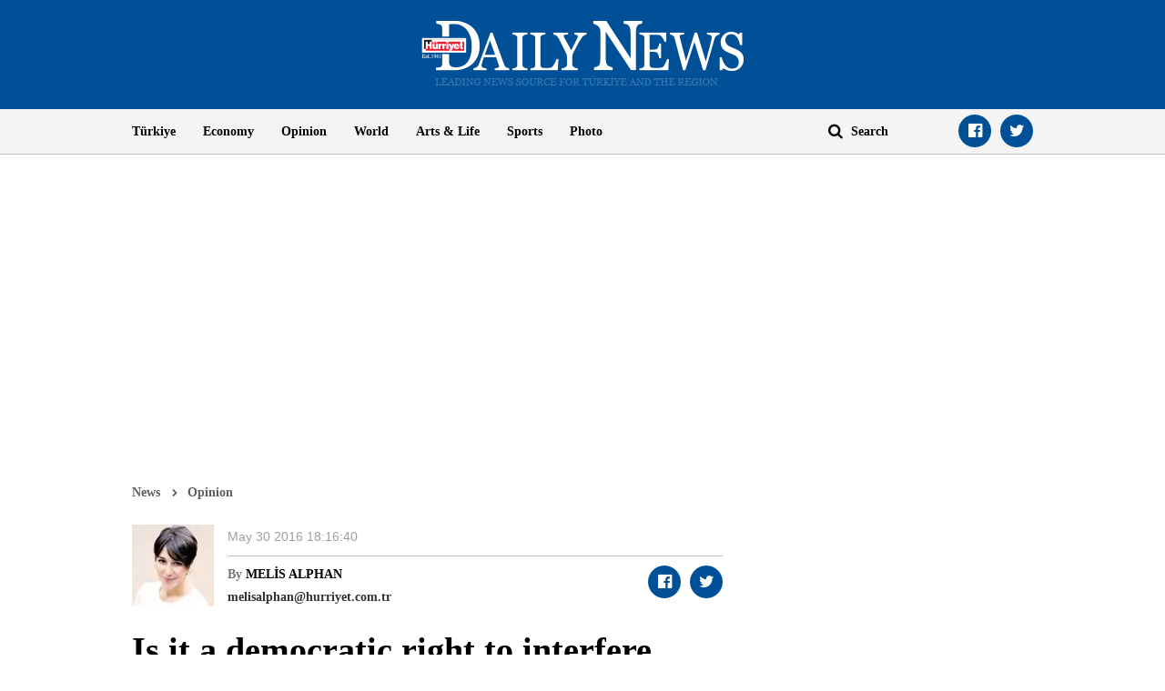

--- FILE ---
content_type: text/html; charset=utf-8
request_url: https://www.hurriyetdailynews.com/opinion/melis-alphan/is-it-a-democratic-right-to-interfere-with-womens-clothes--99867
body_size: 11531
content:

<!doctype html>
<html dir="ltr" lang="en">
<head>
    <script>window.bdmpData = window.bdmpData || []; function bdmp() { bdmpData.push(arguments); } bdmp("initAt", new Date()); bdmp("projectId", "bl8372p22-hdn");</script>

    <script async src="https://b-cdn.do.brainsland.com/banalytics.js?projectId=bl8372p22-hdn"></script>
    <script src="//medyanet-com-tr.videoplayerhub.com/galleryloader.js" async></script>
    <script async id="adservice_gpt_script" src="https://securepubads.g.doubleclick.net/tag/js/gpt.js"></script>
    <script async id="adservice_script" src="https://ad.medyanetads.com/adservice/adservice.js"></script>
    <script>
        var adUnitGroups = {};
        function getAdUnitGroup(adUnitDivId) {
            if (adUnitDivId === null || adUnitDivId === undefined || adUnitDivId === '') { return ''; }
            var adUnitType = adUnitDivId.split('/').slice(-1)[0];
            var slotName = adUnitType.split('-')[0];
            var infiniteLevel = parseInt(adUnitType.split('-')[1] || 1000);
            var adUnitGroup = '';
            if ((infiniteLevel / 1000) < 1) { infiniteLevel *= 1000; }
            var adUnitPrefixMapping =
            {
                "feed": [
                    "body_300x250", "body_300x250_1", "body_300x250_2", "body_300x250_3", "body_300x250_4", "body_300x250_5",
                    "body_728x90_1", "body_728x90_2", "body_728x90_3", "body_728x90_4", "body_728x90_5", "body_728x90_6", "body_728x90_7",
                    "feed1_300x250", "feed2_300x250", "feed3_300x250", "feed4_300x250", "feed5_300x250",
                    "haberici_300x250", "haberici_300x250_1", "haberici_300x250_2", "haberici_300x250_3", "haberici_300x250_4", "haberici_300x250_5",
                    "300x250", "300x250_2", "300x250_3", "300x250_4",
                    "header_940x60",
                    "advertorial_fluid_300x250_1", "feed_1", "feed_2", "feed_3", "feed_4", "feed_5",
                ],
                "sidebar": [
                    "sidebar_300x250_1", "sidebar_300x250_2", "sidebar_300x250_3", "sidebar_300x250_4", "sidebar_300x250_5", "sidebar_300x250_6", "sidebar_300x250_7"
                ],
                "header": [
                    "header_728x90_masthead", "header_728x90", "320x50"
                ],
                "footer": ["footer_728x90"],
                "skyscraper_left": ["sol_120x600", "pageskin_sol_120x600"],
                "skyscraper_right": ["sag_120x600", "pageskin_sag_120x600"],
                "interstitial": ["interstitial_oop"],
                "scroll": ["scroll_ad"]
            };
            var adUnitGroupPrefix = Object.keys(adUnitPrefixMapping)
                .filter(key => adUnitPrefixMapping[key].indexOf(slotName) > -1)[0] || '';
            if (adUnitGroupPrefix !== '') {
                var key = `${adUnitGroupPrefix}_${infiniteLevel}`;
                var value = Object.keys(adUnitGroups).indexOf(key) > -1
                    ? parseInt(adUnitGroups[key]) + 1
                    : infiniteLevel;
                adUnitGroup = value === 1000 ? adUnitGroupPrefix : `${adUnitGroupPrefix}_${value}`;
                adUnitGroups[key] = value;
            }
            return adUnitGroup;
        }
        function removeBlankAttributes(obj) {
            if (obj === null || obj === undefined || obj === '') { return {}; }
            for (var propName in obj) {
                if (obj[propName] === null || obj[propName] === undefined || obj[propName] === '') {
                    delete obj[propName];
                }
            }
            return obj
        }
    </script>
    <script>

        var adServiceConfig = {
            isMobile: function () { return /iPhone|iPod|Windows Phone|Opera Mini|BlackBerry|webOS|Android.+Mobile/i.test(navigator.userAgent); },
            prebidBidders: function () { return this.isMobile() ? 'https://ad.medyanetads.com/adservice/prebid/m_hurriyetdailynews_com.json' : 'https://ad.medyanetads.com/adservice/prebid/hurriyetdailynews_com.json'; },
            slotHeights: [],
            adTargeting: [
                { "hdn_kategori": "hdn_opinion_melis-alphan" },
                { "keywords": "pagetype_column" },
                { "catlist": "c1_opinion,c2_melis-alphan"},
                { "contentid": "99867" },
                { "context": "" },
                { "AdServiceStatus": "true"}
            ]
        };

        var adservice = adservice || {
            targetings: [],
            adUnits: [],
            oopAdUnits: [],
            interactiveAdUnits: [],
            modules: ['prebid', 'interstitial', 'scroll','oneTrust', 'amazon'],
            prebidSettings: {
                bidders: adServiceConfig.prebidBidders(),
            },
            oneTrustSettings: {
                domainScript: '95415498-b0db-4f5e-889a-2485cf758709'
            },
            yandexSettings: {
                counterId: 45517338
            }

        };

        document.addEventListener('adservice-gpt-slot', function (event) {
            var adUnit = event.detail;
            if (adUnit.status === 'adUnitRenderEnded') {
                var adUnitHeight = adUnit.height;
                if (adUnitHeight) {
                    adServiceConfig.slotHeights.push({
                        slotDivId: adUnit.adUnitDivId,
                        minHeight: adUnitHeight + 'px'
                    });
                    adServiceConfig.slotHeights.forEach(function (item, index) {
                        var adUnitDiv = document.getElementById(item.slotDivId);
                        if (adUnitDiv) {
                            document.getElementById(item.slotDivId).style.minHeight = item.minHeight;
                        }
                    });
                }
            }
        });

        adservice.targetings.push(
            { "hdn_kategori": "hdn_opinion_melis-alphan" },
            { "keywords": "pagetype_column" },
            { "catlist": "c1_opinion,c2_melis-alphan" },
            { "contentid": "99867" },
            { "context": "" },
            { "AdServiceStatus": "true" }
        );
        if (adServiceConfig.isMobile()) {
adservice.oopAdUnits.push({path: '/9927946,22420977938/hurriyetdailynews_mobilsite/diger/oop_2',divId: '/9927946,22420977938/hurriyetdailynews_mobilsite/diger/oop_2',});
adservice.oopAdUnits.push({path: '/9927946,22420977938/hurriyetdailynews_mobilsite/diger/oop_3',divId: '/9927946,22420977938/hurriyetdailynews_mobilsite/diger/oop_3',});
adservice.oopAdUnits.push({path: '/9927946,22420977938/hurriyetdailynews_mobilsite/diger/oop_4',divId: '/9927946,22420977938/hurriyetdailynews_mobilsite/diger/oop_4',});
adservice.oopAdUnits.push({path: '/9927946,22420977938/hurriyetdailynews_mobilsite/diger/oop_5',divId: '/9927946,22420977938/hurriyetdailynews_mobilsite/diger/oop_5',});
adservice.interactiveAdUnits.push(removeBlankAttributes({path: '/9927946,22420977938/hurriyetdailynews_mobilsite/diger/interstitial_oop',size: JSON.parse('[[320,480], [5,5],  "fluid"]'),divId: '/9927946,22420977938/hurriyetdailynews_mobilsite/diger/interstitial_oop',adGroup: getAdUnitGroup('/9927946,22420977938/hurriyetdailynews_mobilsite/diger/interstitial_oop'),sizeMappings: JSON.parse('[]'),type: 'interstitial'}));
adservice.interactiveAdUnits.push(removeBlankAttributes({path: '/9927946,22420977938/hurriyetdailynews_mobilsite/diger/scroll_ad',size: JSON.parse('[[320,50], [5,5], [320,100]]'),divId: '/9927946,22420977938/hurriyetdailynews_mobilsite/diger/scroll_ad',adGroup: getAdUnitGroup('/9927946,22420977938/hurriyetdailynews_mobilsite/diger/scroll_ad'),sizeMappings: JSON.parse('[]'),type: 'scroll'}));
adservice.adUnits.push(removeBlankAttributes({path: '/9927946,22420977938/hurriyetdailynews_mobilsite/diger/320x50',size: JSON.parse('[[320,100],[320,200],[300, 250]]'),divId: '/9927946,22420977938/hurriyetdailynews_mobilsite/diger/320x50',adGroup: getAdUnitGroup('/9927946,22420977938/hurriyetdailynews_mobilsite/diger/320x50'),sizeMappings: JSON.parse('[]')}));
adservice.adUnits.push(removeBlankAttributes({path: '/9927946,22420977938/hurriyetdailynews_mobilsite/diger/feed1_300x250',size: JSON.parse('[[300,250],[250,250],[336,280]]'),divId: '/9927946,22420977938/hurriyetdailynews_mobilsite/diger/feed1_300x250',adGroup: getAdUnitGroup('/9927946,22420977938/hurriyetdailynews_mobilsite/diger/feed1_300x250'),sizeMappings: JSON.parse('[]')}));
adservice.adUnits.push(removeBlankAttributes({path: '/9927946,22420977938/hurriyetdailynews_mobilsite/diger/300x250',size: JSON.parse('[300, 250]'),divId: '/9927946,22420977938/hurriyetdailynews_mobilsite/diger/300x250',adGroup: getAdUnitGroup('/9927946,22420977938/hurriyetdailynews_mobilsite/diger/300x250'),sizeMappings: JSON.parse('[]')}));
        }
        else {
adservice.oopAdUnits.push({path: '/9927946,22420977938/hurriyetdailynews/diger/oop_2',divId: '/9927946,22420977938/hurriyetdailynews/diger/oop_2',});
adservice.oopAdUnits.push({path: '/9927946,22420977938/hurriyetdailynews/diger/oop_3',divId: '/9927946,22420977938/hurriyetdailynews/diger/oop_3',});
adservice.oopAdUnits.push({path: '/9927946,22420977938/hurriyetdailynews/diger/oop_4',divId: '/9927946,22420977938/hurriyetdailynews/diger/oop_4',});
adservice.oopAdUnits.push({path: '/9927946,22420977938/hurriyetdailynews/diger/oop_5',divId: '/9927946,22420977938/hurriyetdailynews/diger/oop_5',});
adservice.interactiveAdUnits.push(removeBlankAttributes({path: '/9927946,22420977938/hurriyetdailynews/diger/interstitial_oop',size: JSON.parse('[[800,600], [5,5],  "fluid"]'),divId: '/9927946,22420977938/hurriyetdailynews/diger/interstitial_oop',adGroup: getAdUnitGroup('/9927946,22420977938/hurriyetdailynews/diger/interstitial_oop'),sizeMappings: JSON.parse('[[[860, 680], [[800, 600],[5, 5]]],[[0, 0], [5, 5]]]'),type: 'interstitial'}));
adservice.interactiveAdUnits.push(removeBlankAttributes({path: '/9927946,22420977938/hurriyetdailynews/diger/scroll_ad',size: JSON.parse('[[300, 250], [5,5]]'),divId: '/9927946,22420977938/hurriyetdailynews/diger/scroll_ad',adGroup: getAdUnitGroup('/9927946,22420977938/hurriyetdailynews/diger/scroll_ad'),sizeMappings: JSON.parse('[]'),type: 'scroll'}));
adservice.adUnits.push(removeBlankAttributes({path: '/9927946,22420977938/hurriyetdailynews/diger/header_728x90',size: JSON.parse('[[728, 90], [940, 90], [940, 250], [970, 90], [970, 250], "fluid"]'),divId: '/9927946,22420977938/hurriyetdailynews/diger/header_728x90',adGroup: getAdUnitGroup('/9927946,22420977938/hurriyetdailynews/diger/header_728x90'),sizeMappings: JSON.parse('[[[1200, 100], [[728, 90], [940, 90], [940, 250], [970, 90], [970, 250]]],[[728, 90], [[940, 90], [940, 250]]],[[768,100],[728,90]],[[0,0],[]]]')}));
adservice.adUnits.push(removeBlankAttributes({path: '/9927946,22420977938/hurriyetdailynews/diger/pageskin_sol_120x600',size: JSON.parse('[[120,600],[160,600],[220,800],[300,600]]'),divId: '/9927946,22420977938/hurriyetdailynews/diger/pageskin_sol_120x600',adGroup: getAdUnitGroup('/9927946,22420977938/hurriyetdailynews/diger/pageskin_sol_120x600'),sizeMappings: JSON.parse('[[[1770, 100], [[160, 600], [120, 600], [220, 800], [300, 600]]],[[1610, 100], [[160, 600], [120, 600], [220, 800]]],[[1340, 100],[[160, 600], [120, 600]]],[[1260, 100], [[120, 600]]],[[0, 0],[]]]')}));
adservice.adUnits.push(removeBlankAttributes({path: '/9927946,22420977938/hurriyetdailynews/diger/sag_120x600',size: JSON.parse('[[120,600],[160,600],[220,800],[300,600]]'),divId: '/9927946,22420977938/hurriyetdailynews/diger/sag_120x600',adGroup: getAdUnitGroup('/9927946,22420977938/hurriyetdailynews/diger/sag_120x600'),sizeMappings: JSON.parse('[[[1770, 100], [[160, 600], [120, 600], [220, 800], [300, 600]]],[[1610, 100], [[160, 600], [120, 600], [220, 800]]],[[1340, 100],[[160, 600], [120, 600]]],[[1260, 100], [[120, 600]]],[[0, 0],[]]]')}));
adservice.adUnits.push(removeBlankAttributes({path: '/9927946,22420977938/hurriyetdailynews/diger/sidebar_300x250_1',size: JSON.parse('[300, 250]'),divId: '/9927946,22420977938/hurriyetdailynews/diger/sidebar_300x250_1',adGroup: getAdUnitGroup('/9927946,22420977938/hurriyetdailynews/diger/sidebar_300x250_1'),sizeMappings: JSON.parse('[[[1200, 100], [300, 250]],[[992, 100], [300, 250]],[[768, 100], [300, 250]],[[0,0],[]]]')}));
adservice.adUnits.push(removeBlankAttributes({path: '/9927946,22420977938/hurriyetdailynews/diger/sidebar_300x250_2',size: JSON.parse('[300,250]'),divId: '/9927946,22420977938/hurriyetdailynews/diger/sidebar_300x250_2',adGroup: getAdUnitGroup('/9927946,22420977938/hurriyetdailynews/diger/sidebar_300x250_2'),sizeMappings: JSON.parse('[[[1200, 100], [300, 250]],[[992, 100], [300, 250]],[[768, 100], [300, 250]],[[0,0],[]]]')}));
adservice.adUnits.push(removeBlankAttributes({path: '/9927946,22420977938/hurriyetdailynews/diger/footer_728x90',size: JSON.parse('[[728,90], [ 940,90], [940,250], [ 970,90], [970,250]]'),divId: '/9927946,22420977938/hurriyetdailynews/diger/footer_728x90',adGroup: getAdUnitGroup('/9927946,22420977938/hurriyetdailynews/diger/footer_728x90'),sizeMappings: JSON.parse('[[[1200, 100], [[728, 90], [940, 90], [940, 250], [970, 90], [970, 250]]],[[728, 90], [[940, 90], [940, 250]]],[[768,100],[728,90]],[[0,0],[]]]')}));
        }
    </script>

    <meta charset="utf-8">
    <meta http-equiv="X-UA-Compatible" content="IE=edge">
    <meta name="viewport" content="width=device-width, initial-scale=1">
    <meta name="robots" content="max-image-preview:large, max-video-preview:-1">
    <title>Is it a democratic right to interfere with women’s clothes? </title>
    <meta name="description" content="A group of Islamic-dressed men in Ankara trying to distribute a written declaration titled, “Ladies, pay attention to veiling” was protested by women">
    <meta name="keywords" content="">
    <meta name="news_keywords" content="">
    <meta property="og:title" content="Is it a democratic right to interfere with women’s clothes? " />
    <meta property="og:description" content="A group of Islamic-dressed men in Ankara trying to distribute a written declaration titled, “Ladies, pay attention to veiling” was protested by women" />
    <meta property="og:image" content="https:https://static.hurriyetdailynews.com/images/hurriyet-daily-news-social-media-logo.jpg" />
    <meta property="og:site_name" content="Hürriyet Daily News" />
    <meta property="og:url" content="https://www.hurriyetdailynews.com/opinion/melis-alphan/is-it-a-democratic-right-to-interfere-with-womens-clothes--99867" />
    <meta property="og:type" content="website" />
    <meta name="twitter:card" content="summary" />
    <meta name="twitter:site" content="@HDNER" />
    <meta name="twitter:url" content="https://www.hurriyetdailynews.com/opinion/melis-alphan/is-it-a-democratic-right-to-interfere-with-womens-clothes--99867" />
    <meta name="twitter:title" content="Is it a democratic right to interfere with women’s clothes? " />
    <meta name="twitter:description" content="A group of Islamic-dressed men in Ankara trying to distribute a written declaration titled, “Ladies, pay attention to veiling” was protested by women" />
    <meta name="twitter:image:src" content="https:https://static.hurriyetdailynews.com/images/hurriyet-daily-news-social-media-logo.jpg" />
    <meta name="twitter:account_id" content="87645208" />
            <link rel="amphtml" href="https://www.hurriyetdailynews.com/amp/opinion/melis-alphan/is-it-a-democratic-right-to-interfere-with-womens-clothes--99867">
        <link rel="canonical" href="https://www.hurriyetdailynews.com/opinion/melis-alphan/is-it-a-democratic-right-to-interfere-with-womens-clothes--99867" />
    <link type="image/x-icon" href="https://static.hurriyetdailynews.com/images/hdn.ico" rel="shortcut icon">
    <link rel="stylesheet" href="https://static.hurriyetdailynews.com/styles/hdn/lib/lib.min.css?v=60335">
    <link rel="stylesheet" href="https://static.hurriyetdailynews.com/styles/hdn/project.min.css?v=60335">

        <script type="text/javascript">
            window._taboola = window._taboola || [];
            _taboola.push({ article: 'auto' });
            !function (e, f, u, i) {
                if (!document.getElementById(i)) {
                    e.async = 1;
                    e.src = u;
                    e.id = i;
                    f.parentNode.insertBefore(e, f);
                }
            }(document.createElement('script'),
                document.getElementsByTagName('script')[0],
                '//cdn.taboola.com/libtrc/hurriyetdailynews/loader.js',
                'tb_loader_script');
            if (window.performance && typeof window.performance.mark == 'function') { window.performance.mark('tbl_ic'); }
        </script>

<script type="application/ld+json">
    {
        "@context" : "http://schema.org",
        "@type"    : "NewsArticle",
        "articleSection"   : "Opinion",
        "mainEntityOfPage" :  {
            "@type" : "WebPage",
            "@id"   : "https://www.hurriyetdailynews.com/opinion/melis-alphan/is-it-a-democratic-right-to-interfere-with-womens-clothes--99867"
        },
        "headline"            : "Is it a democratic right to interfere with women’s clothes? ",
        "alternativeHeadline" : "A group of Islamic-dressed men in Ankara trying to distribute a written declaration titled, “Ladies, pay attention to veiling” was protested by women",
        "keywords"            : "",
        "image": {
            "@type": "ImageObject",
            "url"    : "https://image.hurimg.com/i/hurriyet/75/650x400/",
            "width"  : "650",
            "height" : "400"
        },
        "datePublished" : "2016-05-30T21:01:00+03:00",
        "dateModified"  : "2016-05-30T15:16:40+03:00",
        "description"   : "A group of Islamic-dressed men in Ankara trying to distribute a written declaration titled, “Ladies, pay attention to veiling” was protested by women",
        "articleBody"   : "A group of Islamic-dressed men in Ankara trying to distribute a written declaration titled, “Ladies, pay attention to veiling” was protested by women.&amp;nbsp;Women reacted to the group by saying, “You cannot tell us what to wear and how to live. Get out of here.”&lt;br&gt;&lt;br&gt;Some people argued it was a democratic right for these men to distribute the declaration compiling their thoughts and that the reaction of the women was anti-democratic. As a requirement of democracy, anybody can distribute any thought they wish and nobody can intervene; however, when you place this in the reality we are going through today, it cannot be possible to approach this with such a black and white view. &amp;nbsp;&lt;br&gt;&lt;br&gt;Interfering with women’s clothes is not unique to the male religious segment. In modern segments, it shows itself as violence in dating. Men interfere with and control the clothes of the women they are dating. Clothes are the tools of male bossiness. Thus, when their clothes are interfered with, women are far from seeing it as freedom of expression; they protest against this bossiness.&amp;nbsp;&lt;br&gt;&lt;br&gt;Also, in order to mention the existence of democracy, everybody should be equipped with democratic rights. When women protesting a sexist statement made by the Religious Affairs Directorate (Diyanet) are arrested, where demonstrators protesting violence against women are dragged on the ground, it is not too difficult to understand why pro-democracy women reject this one-way “democracy.”&lt;br&gt;&lt;br&gt;In other words, the issue is more than whether or not distributing leaflets was a democratic right; it is the problem that democracy only functions for men.&lt;br&gt;&lt;br&gt;It is the issue of how, in the absence of gender equality, women immediately find security forces facing them when they protest; it is the issue of how, in those cases where this gender inequality is fueled, men fully enjoy all the advantages of democracy.&amp;nbsp;&lt;br&gt;&lt;br&gt;Instead of sitting down to discuss masculine domination, expecting women to maturely accept interference in women’s freedoms as a requirement of democracy is treating women like robots, pushing aside the psychological and sociological effects of inequality.&lt;br&gt;&lt;br&gt;For those who think women are too angry… How do you think women obtained their rights in the West? If they did not pursue their rights struggle radically and fanatically, do you think men would have presented women’s rights to women on a golden tray?&amp;nbsp;&lt;br&gt;&lt;br&gt;U.K. activist Emmeline Pankhurst said, “I know that women, once convinced that they are doing what is right, that their rebellion is just, will go on, no matter what the difficulties, no matter what the dangers, so long as there is a woman alive to hold up the flag of rebellion. I would rather be a rebel than a slave. I would rather die than submit; and that is the spirit that animates this movement... I mean to be a voter in the land that gave me birth or they shall kill me, and my challenge to the government is: Kill me or give me my freedom. I shall force you to make that choice.”&amp;nbsp;&lt;br&gt;&lt;br&gt;I’m not saying women should march to parliament and break its glass. But, in a place where rights, law and justice do not exist, democracy does not exist either.&amp;nbsp;&lt;br&gt;&lt;br&gt;Besides, clothes should also be considered among freedom of expression because it is one of the tools of self-expression. So, it would not be wrong to evaluate that this leaflet was interference in the freedom of expression of women.&amp;nbsp;&lt;br&gt;&lt;br&gt;Thus, it is a democratic right to react to interference to freedom of expression.",
        "author": {
            "@type": "Thing",
            "name": "hurriyetdailynews.com"
        },
        "publisher": {
            "@type": "Organization",
            "name": "hurriyetdailynews.com",
            "logo": {
                "@type": "ImageObject",
                "url"    : "https:https://static.hurriyetdailynews.com/dist/images/hdn-amp-logo.png",
                "width"  : "304",
                "height" : "60"
            }
        },
        "speakable": {
            "@type": "SpeakableSpecification",
            "xpath": [ "/html/head/title", "/html/head/meta[@name='description']/@content" ]
        }
    }
</script>
    <script type="application/ld+json">
        {
        "@context" : "http://schema.org",
        "@type"    : "WebSite",
        "name" : "Hürriyet Daily News",
        "url"  : "https://www.hurriyetdailynews.com"
        }
    </script>
    <script type="application/ld+json">
        {
        "@context" : "http://schema.org",
        "@type"    : "Organization",
        "name"   : "Hürriyet Daily News",
        "url"    : "https://www.hurriyetdailynews.com",
        "sameAs" : [
        "https://www.facebook.com/hurriyetdailynews",
        "https://twitter.com/HDNER"
        ]
        }
    </script>


</head>
<body data-page-category="">

        <div id="/9927946,22420977938/hurriyetdailynews/diger/oop_2" class="adRenderer dfp adserviceOop   adserviceOop" data-platform="desktop" data-ad-height="1" data-ad-width="1"></div>

        <div id="/9927946,22420977938/hurriyetdailynews_mobilsite/diger/oop_2" class="adRenderer dfp adserviceOop   adserviceOop" data-platform="mobile" data-ad-height="1" data-ad-width="1"></div>

        <div id="/9927946,22420977938/hurriyetdailynews/diger/oop_3" class="adRenderer dfp adserviceOop   adserviceOop" data-platform="desktop" data-ad-height="1" data-ad-width="1"></div>

        <div id="/9927946,22420977938/hurriyetdailynews_mobilsite/diger/oop_3" class="adRenderer dfp    adserviceOop" data-platform="mobile" data-ad-height="1" data-ad-width="1"></div>

        <div id="/9927946,22420977938/hurriyetdailynews/diger/oop_4" class="adRenderer dfp adserviceOop   adserviceOop" data-platform="desktop" data-ad-height="1" data-ad-width="1"></div>

        <div id="/9927946,22420977938/hurriyetdailynews_mobilsite/diger/oop_4" class="adRenderer dfp adserviceOop   adserviceOop" data-platform="mobile" data-ad-height="1" data-ad-width="1"></div>

        <div id="/9927946,22420977938/hurriyetdailynews/diger/oop_5" class="adRenderer dfp adserviceOop   adserviceOop" data-platform="desktop" data-ad-height="1" data-ad-width="1"></div>

        <div id="/9927946,22420977938/hurriyetdailynews_mobilsite/diger/oop_5" class="adRenderer dfp adserviceOop   adserviceOop" data-platform="mobile" data-ad-height="1" data-ad-width="1"></div>

                <div class="interstitial-wrapper">
                    <div id="/9927946,22420977938/hurriyetdailynews/diger/interstitial_oop" class="adRenderer dfp   " data-platform="desktop"></div>
                </div>

                <div class="interstitial-wrapper">
                    <div id="/9927946,22420977938/hurriyetdailynews_mobilsite/diger/interstitial_oop" class="adRenderer dfp   " data-platform="mobile"></div>
                </div>

                <div id="/9927946,22420977938/hurriyetdailynews/diger/scroll_ad" class="adRenderer dfp   " data-platform="desktop"></div>

                <div id="/9927946,22420977938/hurriyetdailynews_mobilsite/diger/scroll_ad" class="adRenderer dfp   " data-platform="mobile"></div>

    <header>
        <div class="logo text-center">
            <a href="/" title="Hürriyet Daily News">
                <img src="https://static.hurriyetdailynews.com/images/logo.png" alt="Hürriyet Daily News" width="355" height="76" />
            </a>
        </div>
        <div class="menu">
            <div class="container">
                <div class="row">
                    <div class="col-md-9 col-sm-10">
                        <i class="fa fa-navicon" aria-hidden="true"></i>
                        <ul class="nav">
                            
    <li>
        <a href="/turkiye/" title="T&#252;rkiye" target="_blank">T&#252;rkiye</a>
    </li>

    <li>
        <a href="/economy/" title="Economy" target="_blank">Economy</a>
    </li>

    <li>
        <a href="/opinion/" title="Opinion" target="_blank">Opinion</a>
    </li>

    <li>
        <a href="/world/" title="World" target="_blank">World</a>
    </li>

    <li>
        <a href="/artsandlife/" title="Arts &amp; Life News" target="_blank">Arts &amp; Life</a>
    </li>

    <li>
        <a href="/sports/" title="Sports" target="_blank">Sports</a>
    </li>


    <li>
        <a href="/photo/" title="Photo" target="_blank">Photo</a>
    </li>






                        </ul>
                    </div>
                    <div class="col-md-3 col-sm-2">
                        <div class="search">
                            <a href="javascript:;" title="Search" class="fa fa-search"></a>
                            <input title="Search" type="text" placeholder="Search" />
                        </div>
                        <ul class="social-links">
                            <li><a class="facebook fa-facebook-official" href="https://www.facebook.com/hurriyetdailynews" target="_blank" title="Facebook"></a></li>
                            <li><a class="twitter fa-twitter" href="https://twitter.com/HDNER" target="_blank" title="Twitter"></a></li>
                        </ul>
                    </div>
                </div>
            </div>
        </div>
    </header>
        <div class="page-category-band">
            <h2 class="">Is it a democratic right to interfere with women’s clothes? </h2>
        </div>     
    
    <div class="container">
         








<div class="row">


<div class="col-md-12 col-sm-12">


<div class="module advertorial-interstitial-oop " id="div-gpt-ad-1502366090339-2" data-module-type="advertorial-interstitial-oop"></div>
</div>
</div>



<div class="row">


<div class="col-md-12 col-sm-12">


<div class="module advertorial-interstitial-oop-2 " id="div-gpt-ad-1512414043778-0" data-module-type="advertorial-interstitial-oop-2"></div>
</div>
</div>



<div class="row">


<div class="col-md-4 col-sm-12">


<div class="module advertorial-high left-side " id="div-gpt-ad-1502366090339-3" data-module-type="advertorial-high"></div>
                <div id="/9927946,22420977938/hurriyetdailynews/diger/pageskin_sol_120x600" class="adRenderer dfp  pageskin module advertorial-high left-side medyanet-pageskin-left" data-platform="desktop"></div>

</div>
</div>



<div class="row">


<div class="col-md-4 col-sm-12">


<div class="module advertorial-high right-side " id="div-gpt-ad-1502366090339-4" data-module-type="advertorial-high"></div>
                <div id="/9927946,22420977938/hurriyetdailynews/diger/sag_120x600" class="adRenderer dfp  pageskin module advertorial-high right-side medyanet-pageskin-right" data-platform="desktop"></div>

</div>
</div>



<div class="row">


<div class="col-md-12 col-sm-12">


<div class="module advertorial-wide " id="div-gpt-ad-1502366090339-1" data-empty-control="true" data-module-type="advertorial-wide"></div>
            <div class="advMasthead ">
                <div id="/9927946,22420977938/hurriyetdailynews/diger/header_728x90" class="adRenderer dfp  header " data-platform="desktop"></div>
            </div>

            <div class="advMasthead mobileMasthead">
                <div id="/9927946,22420977938/hurriyetdailynews_mobilsite/diger/320x50" class="adRenderer dfp  header " data-platform="mobile"></div>
            </div>

</div>
</div>



<div class="row">


<div class="col-md-8 col-sm-8">

        <div class="content-info opinion">
            <ul class="breadcrumb">
                <li><a href="/" title="News">News</a></li>
                <li><a href="/opinion/" title="Opinion">Opinion</a></li>
                
            </ul>
            <div class="opinion-info-board">
                        <a href="/opinion/melis-alphan/" title="MELİS ALPHAN ">
                            <img src="https://static.hurriyetdailynews.com/images/placeholder-img.jpg" data-src="//image.hurimg.com/i/hurriyet/75/90x90/59c674a745d2a03a3cfcda02.jpg" alt="MELİS ALPHAN" />
                        </a>
                <div class="info-top">
                    <ul class="info">
                        <li class="date">


                            <time datetime="2016-05-30T18:16:40+03:00">May 30 2016 18:16:40</time>
                        </li>
                    </ul>
                </div>
                <div class="info-bottom">
                    <div class="colomnists-info">
                                <span class="name">By <strong><a href="/opinion/melis-alphan/" title="MELİS ALPHAN ">MELİS ALPHAN </a></strong></span>
                                            <span class="email">melisalphan@hurriyet.com.tr</span>
                    </div>
                    <ul class="social-links custom-social-buttons">
                        
                        <li><a class="facebook fa-facebook-official" href="javascript:;" title="Facebook"></a></li>
                        <li><a class="twitter fa-twitter" href="javascript:;" title="Twitter"></a></li>
                        
                    </ul>
                </div>
            </div>
        </div>




<div class="content ">

        <h1>Is it a democratic right to interfere with women’s clothes? </h1>

            <h5> </h5>





    A group of Islamic-dressed men in Ankara trying to distribute a written declaration titled, “Ladies, pay attention to veiling” was protested by women.&nbsp;Women reacted to the group by saying, “You cannot tell us what to wear and how to live. Get out of here.”<br><br>Some people argued it was a democratic right for these men to distribute the declaration compiling their thoughts and that the reaction of the women was anti-democratic. As a requirement of democracy, anybody can distribute any thought they wish and nobody can intervene; however, when you place this in the reality we are going through today, it cannot be possible to approach this with such a black and white view. &nbsp;<br><br>Interfering with women’s clothes is not unique to the male religious segment. In modern segments, it shows itself as violence in dating. Men interfere with and control the clothes of the women they are dating. Clothes are the tools of male bossiness. Thus, when their clothes are interfered with, women are far from seeing it as freedom of expression; they protest against this bossiness.&nbsp;<br><br>Also, in order to mention the existence of democracy, everybody should be equipped with democratic rights. When women protesting a sexist statement made by the Religious Affairs Directorate (Diyanet) are arrested, where demonstrators protesting violence against women are dragged on the ground, it is not too difficult to understand why pro-democracy women reject this one-way “democracy.”<br><br>In other words, the issue is more than whether or not distributing leaflets was a democratic right; it is the problem that democracy only functions for men.<br><br>It is the issue of how, in the absence of gender equality, women immediately find security forces facing them when they protest; it is the issue of how, in those cases where this gender inequality is fueled, men fully enjoy all the advantages of democracy.&nbsp;<br><br>Instead of sitting down to discuss masculine domination, expecting women to maturely accept interference in women’s freedoms as a requirement of democracy is treating women like robots, pushing aside the psychological and sociological effects of inequality.<br><br>For those who think women are too angry… How do you think women obtained their rights in the West? If they did not pursue their rights struggle radically and fanatically, do you think men would have presented women’s rights to women on a golden tray?&nbsp;<br><br>U.K. activist Emmeline Pankhurst said, “I know that women, once convinced that they are doing what is right, that their rebellion is just, will go on, no matter what the difficulties, no matter what the dangers, so long as there is a woman alive to hold up the flag of rebellion. I would rather be a rebel than a slave. I would rather die than submit; and that is the spirit that animates this movement... I mean to be a voter in the land that gave me birth or they shall kill me, and my challenge to the government is: Kill me or give me my freedom. I shall force you to make that choice.”&nbsp;<br><br>I’m not saying women should march to parliament and break its glass. But, in a place where rights, law and justice do not exist, democracy does not exist either.&nbsp;<br><br>Besides, clothes should also be considered among freedom of expression because it is one of the tools of self-expression. So, it would not be wrong to evaluate that this leaflet was interference in the freedom of expression of women.&nbsp;<br><br>Thus, it is a democratic right to react to interference to freedom of expression.

        <p class="tags"></p>

</div><ul class="social-bottom custom-social-buttons">
    
    <li><a class="facebook fa-facebook-official" href="javascript:;" title="Facebook"></a></li>
    <li><a class="twitter fa-twitter" href="javascript:;" title="Twitter"></a></li>
    
</ul>

<div id="taboola-feed---below-article-thumbnails"></div>


</div>

<div class="col-md-4 col-sm-4">




<div class="row">


<div class="col-md-12 col-sm-12">


<div class="module advertorial-square-type-1 has-not-alternate-news">
    <div class="module-alternate none">
                <div id="/9927946,22420977938/hurriyetdailynews/diger/sidebar_300x250_1" class="adRenderer dfp   " data-platform="desktop">

                        <a href="/turkish-german-defense-ministers-hold-talks-in-berlin-217874" title="Turkish, German defense ministers hold talks in Berlin">
                                <span class="category">Quark.Models.Entities.Ancestor?.Title?.ToUpperInvariant()</span>
                            <img src="https://static.hurriyetdailynews.com/images/placeholder-img.jpg" data-src="//image.hurimg.com/i/hurriyet/75/310x250/6968f1240445275a9617c3cb.jpg" alt="Turkish, German defense ministers hold talks in Berlin" />
                            <h3>Turkish, German defense ministers hold talks in Berlin</h3>

                        </a>
                </div>

    </div>
</div>
                <div id="/9927946,22420977938/hurriyetdailynews_mobilsite/diger/feed1_300x250" class="adRenderer dfp   " data-platform="mobile"></div>

</div>
</div>



<div class="row">


<div class="col-md-12 col-sm-12">


    <div class="module news-most-popular" data-module-type="news-most-popular">
        <span class="category-band relative">LATEST NEWS</span>
        <ol>
                    <li>
                        <a href="/turkish-german-defense-ministers-hold-talks-in-berlin-217874" target="_blank" title="Turkish, German defense ministers hold talks in Berlin">
                            <h3>Turkish, German defense ministers hold talks in Berlin</h3>
                            <img width="120" alt="Turkish, German defense ministers hold talks in Berlin" src="https://static.hurriyetdailynews.com/images/placeholder-img.jpg" data-src="//image.hurimg.com/i/hurriyet/75/0x0/6968f1240445275a9617c3cb.jpg" />
                        </a>
                    </li>
                    <li>
                        <a href="/imamoglus-challenge-against-diploma-annulment-heard-in-court-217875" target="_blank" title="İmamoğlu’s challenge against diploma annulment heard in court">
                            <h3>İmamoğlu’s challenge against diploma annulment heard in court</h3>
                            <img width="120" alt="İmamoğlu’s challenge against diploma annulment heard in court" src="https://static.hurriyetdailynews.com/images/placeholder-img.jpg" data-src="//image.hurimg.com/i/hurriyet/75/0x0/6968f3720445275a9617c3d7.jpg" />
                        </a>
                    </li>
                    <li>
                        <a href="/erdogan-calls-for-mobilization-to-combat-addiction-217873" target="_blank" title="Erdoğan calls for ‘mobilization’ to combat addiction">
                            <h3>Erdoğan calls for ‘mobilization’ to combat addiction</h3>
                            <img width="120" alt="Erdoğan calls for ‘mobilization’ to combat addiction" src="https://static.hurriyetdailynews.com/images/placeholder-img.jpg" data-src="//image.hurimg.com/i/hurriyet/75/0x0/6968efe50445275a9617c3c4.jpg" />
                        </a>
                    </li>
                    <li>
                        <a href="/major-cocaine-haul-busted-at-mersin-port-217872" target="_blank" title="Major cocaine haul busted at Mersin port">
                            <h3>Major cocaine haul busted at Mersin port</h3>
                            <img width="120" alt="Major cocaine haul busted at Mersin port" src="https://static.hurriyetdailynews.com/images/placeholder-img.jpg" data-src="//image.hurimg.com/i/hurriyet/75/0x0/6968ebff0445275a9617c38e.jpg" />
                        </a>
                    </li>
                    <li>
                        <a href="/initial-probe-finds-no-terrorism-espionage-links-in-libyan-jet-crash-217871" target="_blank" title="Initial probe finds no terrorism, espionage links in Libyan jet crash">
                            <h3>Initial probe finds no terrorism, espionage links in Libyan jet crash</h3>
                            <img width="120" alt="Initial probe finds no terrorism, espionage links in Libyan jet crash" src="https://static.hurriyetdailynews.com/images/placeholder-img.jpg" data-src="//image.hurimg.com/i/hurriyet/75/0x0/6968eb5a0445275a9617c386.jpg" />
                        </a>
                    </li>
        </ol>
    </div>

</div>
</div>



<div class="row">


<div class="col-md-12 col-sm-12">


<div class="module advertorial-square-type-2 ">
    <div class="module-alternate none">
                <div id="/9927946,22420977938/hurriyetdailynews/diger/sidebar_300x250_2" class="adRenderer dfp   " data-platform="desktop">
                </div>

    </div>
</div>
</div>
</div>
</div>
</div>



<div class="row">


<div class="col-md-8 col-sm-8">


<div class="recommendeds ">
    <span class="separator-title">Recommended</span>
    <div class="row">
                    <div class="col-md-4 col-sm-4">
                        <div class="item">
                            <a href="/opinion/aylin-oney-tan/unrolling-a-cabbage-roll-217726" title="Unrolling a cabbage roll">
<img src="https://static.hurriyetdailynews.com/images/placeholder-img.jpg" data-src="//image.hurimg.com/i/hurriyet/75/210x157/59d20dbd18c7730f3c4655f5.jpg" alt="Unrolling a cabbage roll" />                                <h3>Unrolling a cabbage roll</h3>
                            </a>
                        </div>
                    </div>
                    <div class="col-md-4 col-sm-4">
                        <div class="item">
                            <a href="/opinion/aylin-oney-tan/back-to-culinary-roots-217491" title="Back to culinary roots">
<img src="https://static.hurriyetdailynews.com/images/placeholder-img.jpg" data-src="//image.hurimg.com/i/hurriyet/75/210x157/59d20dbd18c7730f3c4655f5.jpg" alt="Back to culinary roots" />                                <h3>Back to culinary roots</h3>
                            </a>
                        </div>
                    </div>
                    <div class="col-md-4 col-sm-4">
                        <div class="item">
                            <a href="/opinion/aylin-oney-tan/purity-place-and-process-217266" title="Purity, place and process">
<img src="https://static.hurriyetdailynews.com/images/placeholder-img.jpg" data-src="//image.hurimg.com/i/hurriyet/75/210x157/59d20dbd18c7730f3c4655f5.jpg" alt="Purity, place and process" />                                <h3>Purity, place and process</h3>
                            </a>
                        </div>
                    </div>
                    <div class="col-md-4 col-sm-4">
                        <div class="item">
                            <a href="/opinion/aylin-oney-tan/the-most-controversial-list-ever-217032" title="The most controversial list ever">
<img src="https://static.hurriyetdailynews.com/images/placeholder-img.jpg" data-src="//image.hurimg.com/i/hurriyet/75/210x157/59d20dbd18c7730f3c4655f5.jpg" alt="The most controversial list ever" />                                <h3>The most controversial list ever</h3>
                            </a>
                        </div>
                    </div>
                    <div class="col-md-4 col-sm-4">
                        <div class="item">
                            <a href="/opinion/aylin-oney-tan/can-comfort-food-be-translated-into-fine-dining-216802" title="Can comfort food be translated into fine dining?">
<img src="https://static.hurriyetdailynews.com/images/placeholder-img.jpg" data-src="//image.hurimg.com/i/hurriyet/75/210x157/59d20dbd18c7730f3c4655f5.jpg" alt="Can comfort food be translated into fine dining" />                                <h3>Can comfort food be translated into fine dining?</h3>
                            </a>
                        </div>
                    </div>
                    <div class="col-md-4 col-sm-4">
                        <div class="item">
                            <a href="/opinion/aylin-oney-tan/does-a-michelin-star-shine-brighter-elsewhere-216555" title="Does a Michelin star shine brighter elsewhere?">
<img src="https://static.hurriyetdailynews.com/images/placeholder-img.jpg" data-src="//image.hurimg.com/i/hurriyet/75/210x157/59d20dbd18c7730f3c4655f5.jpg" alt="Does a Michelin star shine brighter elsewhere" />                                <h3>Does a Michelin star shine brighter elsewhere?</h3>
                            </a>
                        </div>
                    </div>
    </div>
</div>
</div>
</div>



<div class="row">


<div class="col-md-4 col-sm-4">


    <div class="module media-single-detailed " data-module-type="media-single-detailed">
        <div class="media">
                        <span class="category-band">WORLD</span>
                    <a href="/turkish-german-defense-ministers-hold-talks-in-berlin-217874" target="_blank" title="Turkish, German defense ministers hold talks in Berlin">
                        <img src="https://static.hurriyetdailynews.com/images/placeholder-img.jpg" data-src="//image.hurimg.com/i/hurriyet/75/310x455/6968f1240445275a9617c3cb.jpg" alt="Turkish, German defense ministers hold talks in Berlin" />
                        <h3>Turkish, German defense ministers hold talks in Berlin</h3>
                        <p>Defense Minister Yaşar G&#252;ler met with his German counterpart, Boris Pistorius, in Berlin on Jan. 14 amid a new era in ties between the two NATO allies.</p>
                        <span class="media-author">

                        </span>
                    </a>
        </div>
    </div>

</div>

<div class="col-md-4 col-sm-4">


    <div class="module media-single-detailed " data-module-type="media-single-detailed">
        <div class="media">
                        <span class="category-band">ECONOMY</span>
                    <a href="/us-sets-tariff-on-certain-chips-as-part-of-nvidia-china-deal-217859" target="_blank" title="US sets tariff on certain chips as part of Nvidia-China deal">
                        <img src="https://static.hurriyetdailynews.com/images/placeholder-img.jpg" data-src="//image.hurimg.com/i/hurriyet/75/310x455/6968bde40445275a9617c26e.jpg" alt="US sets tariff on certain chips as part of Nvidia-China deal" />
                        <h3>US sets tariff on certain chips as part of Nvidia-China deal</h3>
                        <p>President Donald Trump has signed an order&#160;imposing tariffs on imports of certain semiconductors, a necessary step in the White House&#39;s decision to allow Nvidia to sell advanced AI chips to China.

</p>
                        <span class="media-author">

                        </span>
                    </a>
        </div>
    </div>

</div>

<div class="col-md-4 col-sm-4">


    <div class="module media-single-detailed " data-module-type="media-single-detailed">
        <div class="media">
                        <span class="category-band">SPORTS</span>
                    <a href="/guendouzi-propels-fenerbahce-to-super-cup-trophy-217703" target="_blank" title="Guendouzi propels Fenerbah&#231;e to Super Cup trophy">
                        <img src="https://static.hurriyetdailynews.com/images/placeholder-img.jpg" data-src="//image.hurimg.com/i/hurriyet/75/310x455/6963712b5a5de2258c5bd09b.jpg" alt="Guendouzi propels Fenerbahçe to Super Cup trophy" />
                        <h3>Guendouzi propels Fenerbah&#231;e to Super Cup trophy</h3>
                        <p>Newcomer Matteo Guendouzi shined as Fenerbah&#231;e defeated archrival Galatasaray 2-0 to claim the Turkish Super Cup on Jan. 10.

</p>
                        <span class="media-author">

                        </span>
                    </a>
        </div>
    </div>

</div>
</div>



        
    </div>
    <footer>
        <nav class="top">
            <div class="container">
                <span class="logo" title="Hürriyet Daily News"></span>
                <ul>
                    




    <li>
        <a href="/turkey/" title="T&#252;rkiye" target="_blank">T&#252;rkiye</a>
    </li>

    <li>
        <a href="/economy/" title="Economy" target="_blank">Economy</a>
    </li>

    <li>
        <a href="/opinion/" title="Opinion" target="_blank">Opinion</a>
    </li>

    <li>
        <a href="/world/" title="World" target="_blank">World</a>
    </li>

    <li>
        <a href="/artsandlife/" title="Arts &amp; Life" target="_blank">Arts &amp; Life</a>
    </li>

    <li>
        <a href="/sports/" title="Sports" target="_blank">Sports</a>
    </li>

    <li>
        <a href="/video/" title="Video" target="_blank">Video</a>
    </li>

    <li>
        <a href="/photo/" title="Photo" target="_blank">Photo</a>
    </li>


                </ul>
            </div>
        </nav>
        <div class="container">

                <div id="/9927946,22420977938/hurriyetdailynews/diger/footer_728x90" class="adRenderer dfp  footer " data-platform="desktop"></div>

                <div id="/9927946,22420977938/hurriyetdailynews_mobilsite/diger/300x250" class="adRenderer dfp  footer " data-platform="mobile"></div>

            
        </div>
        <nav class="bottom">
            <div class="container">
                <span class="copyright">© <span class="year"></span> Hürriyet Daily News</span>
                <ul>
                    <li><a href="/privacy-policy" title="Privacy Policy">Privacy Policy</a></li>
                    <li><a href="/work-with-us" title="Work With Us">Work With Us</a></li>
                    <li><a href="/about-the-newsroom" title="About the Newsroom">About the Newsroom</a></li>
                    <li><a href="/letters-to-the-editor" title="Letters to the Editor">Letters to the Editor</a></li>
                    <li><a href="/advertise-in-daily-news" title="Advertise">Advertise</a></li>
                </ul>
            </div>
        </nav>
    </footer>
    <script src="https://static.hurriyetdailynews.com/scripts/hdn/lazy.min.js?v=60335"></script>
    <script src="https://static.hurriyetdailynews.com/scripts/hdn/lib/lib.min.js?v=60335"></script>
    <script src="https://static.hurriyetdailynews.com/scripts/hdn/project.min.js?v=60335"></script>
    
    

    

    
    <script>
        (function (w, d, s, l, i) {
            w[l] = w[l] || []; w[l].push({
                'gtm.start':
                    new Date().getTime(), event: 'gtm.js'
            }); var f = d.getElementsByTagName(s)[0],
                j = d.createElement(s), dl = l != 'dataLayer' ? '&l=' + l : ''; j.async = true; j.src =
                    'https://www.googletagmanager.com/gtm.js?id=' + i + dl; f.parentNode.insertBefore(j, f);
        })(window, document, 'script', 'dataLayer', 'GTM-KC9FBC');</script>
    
    
    <noscript>
        <iframe src="https://www.googletagmanager.com/ns.html?id=GTM-KC9FBC" height="0" width="0" style="display:none;visibility:hidden"></iframe>
    </noscript>
    
    
    <script async src="https://www.hurpass.com/static/v3/all.js?v=60335" id="sso_script"></script>
    <script>
        $(document).ready(function () {
            SSO.appkey = '57a1b3c4f55daf4e6d964e651470215108332';
            SSO.secret = '57a1b3c4f55daf4e6d964e661470215108332';
            SSO.domain = 'hurriyetdailynews.com';
            SSO.init_analytics();
        });</script>

    

﻿


    <script type="application/ld+json">
        {
            "@context" : "https://schema.org",
            "@type"    : "BreadcrumbList",
            "itemListElement": [
                {
                    "type": "ListItem",
                    "position": 1,
                    "name": "News",
                    "item": "https://www.hurriyetdailynews.com"
                },
                
                {
                    "type": "ListItem",
                    "position": 2,
                    "name": "Opinion",
                    "item": "https://www.hurriyetdailynews.com/opinion/"
                },
                
                
                {
                    "type": "ListItem",
                    "position": 3,
                    "name": "MELİS ALPHAN ",
                    "item": "https://www.hurriyetdailynews.com/opinion/melis-alphan/"
                },
                
            {
                "type": "ListItem",
                "position": 4,
                "name": "Is it a democratic right to interfere with women’s clothes? ",
                "item": "https://www.hurriyetdailynews.com/opinion/melis-alphan/is-it-a-democratic-right-to-interfere-with-womens-clothes--99867"
            }
            ]
        }
    </script>

   


        <script type="text/javascript">
            window._taboola = window._taboola || [];
            _taboola.push(
                { flush: true }
            );
        </script>
</body>
</html>

--- FILE ---
content_type: text/html; charset=utf-8
request_url: https://www.google.com/recaptcha/api2/aframe
body_size: 250
content:
<!DOCTYPE HTML><html><head><meta http-equiv="content-type" content="text/html; charset=UTF-8"></head><body><script nonce="-FJEHKw3XxxmAiEhSnjTqQ">/** Anti-fraud and anti-abuse applications only. See google.com/recaptcha */ try{var clients={'sodar':'https://pagead2.googlesyndication.com/pagead/sodar?'};window.addEventListener("message",function(a){try{if(a.source===window.parent){var b=JSON.parse(a.data);var c=clients[b['id']];if(c){var d=document.createElement('img');d.src=c+b['params']+'&rc='+(localStorage.getItem("rc::a")?sessionStorage.getItem("rc::b"):"");window.document.body.appendChild(d);sessionStorage.setItem("rc::e",parseInt(sessionStorage.getItem("rc::e")||0)+1);localStorage.setItem("rc::h",'1768530543764');}}}catch(b){}});window.parent.postMessage("_grecaptcha_ready", "*");}catch(b){}</script></body></html>

--- FILE ---
content_type: application/javascript; charset=utf-8
request_url: https://fundingchoicesmessages.google.com/f/AGSKWxUMrm5Wl14_UKsEwKIVKtAiPEdJxHSol7CQI-s6ht7ONmF4bkrdET99cy1jPyTDbOcHB-dxfvilJf4OledrlmC6Ujaw03YWPaCuZ__H5rEuQXr04B3euluBv7V08e6j18HC2dcBw3oZVNQaUGoqYh6ihkHZtGt10wYyZcmuQdISk4iycrmN30cdsCdG/_/ad728s./abmw.asp/oas_home_/ad_image2._adlog.
body_size: -1293
content:
window['ab2ef28b-cff2-4d25-8cf2-d07f7d4c2811'] = true;